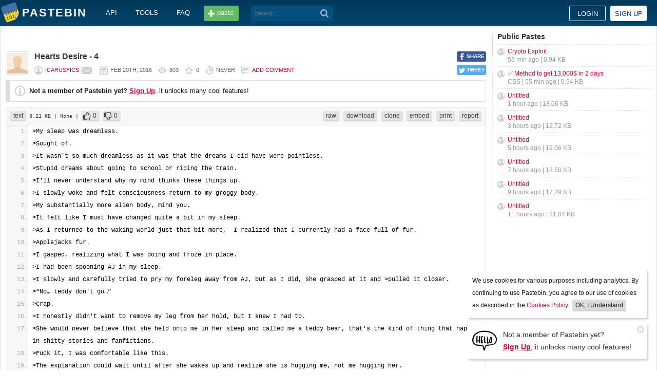

--- FILE ---
content_type: text/html; charset=UTF-8
request_url: https://pastebin.com/v6vB8D3h
body_size: 8814
content:
<!DOCTYPE html>
<html lang="en">
<head>
    <meta name="viewport" content="width=device-width, initial-scale=0.75, maximum-scale=5.0, user-scalable=yes" />
        <script async src="https://www.googletagmanager.com/gtag/js?id=G-S72LBY47R8"></script>
    <script>
      window.dataLayer = window.dataLayer || [];
      function gtag(){dataLayer.push(arguments);}
      gtag('js', new Date());
      gtag('config', "G-S72LBY47R8");
    </script>
    <meta http-equiv="Content-Type" content="text/html; charset=utf-8" />
    <title>Hearts Desire - 4 - Pastebin.com</title>
    <link rel="shortcut icon" href="/favicon.ico" />
    <meta name="description" content="Pastebin.com is the number one paste tool since 2002. Pastebin is a website where you can store text online for a set period of time." />
    <meta property="og:description" content="Pastebin.com is the number one paste tool since 2002. Pastebin is a website where you can store text online for a set period of time." />
            <meta property="fb:app_id" content="231493360234820" />
    <meta property="og:title" content="Hearts Desire - 4 - Pastebin.com" />
    <meta property="og:type" content="article" />
    <meta property="og:url" content="https://pastebin.com/v6vB8D3h" />
    <meta property="og:image" content="https://pastebin.com/i/facebook.png" />
    <meta property="og:site_name" content="Pastebin" />
    <meta name="google-site-verification" content="jkUAIOE8owUXu8UXIhRLB9oHJsWBfOgJbZzncqHoF4A" />
    <link rel="canonical" href="https://pastebin.com/v6vB8D3h" />
        <meta name="csrf-param" content="_csrf-frontend">
<meta name="csrf-token" content="_r8Kc4qENCK3GSrPV6AZJk-1FuVw1zoXs6fUdxRbOIiZ918yucEMcNB2Ho0u9TRLG4VGnD-4SVHDza0bLWMN5Q==">

<link href="/assets/c80611c4/css/bootstrap.min.css" rel="stylesheet">
<link href="/assets/d65ff796/dist/bootstrap-tagsinput.css" rel="stylesheet">        
<link href="/themes/pastebin/css/vendors.bundle.css?30d6ece6979ee0cf5531" rel="stylesheet">
<link href="/themes/pastebin/css/app.bundle.css?30d6ece6979ee0cf5531" rel="stylesheet">
    
<!-- 0-EykQt2a9 -->
<script type="text/javascript" src="//services.vlitag.com/adv1/?q=adf050ece17b957604b4bbfc1829059f" defer="" async=""></script><script> var vitag = vitag || {};</script>
<!-- End Valueimpression Head Script -->

</head>
<body class="night-auto " data-pr="EykQt2a9" data-pa="" data-sar="1" data-abd="1" data-bd="1">


<svg style="height: 0; width: 0; position: absolute; visibility: hidden" xmlns="http://www.w3.org/2000/svg">
    <symbol id="add" viewBox="0 0 1024 1024"><path fill="#ccc" d="M512 16C238 16 16 238 16 512s222 496 496 496 496-222 496-496S786 16 512 16z m288 552c0 13.2-10.8 24-24 24h-184v184c0 13.2-10.8 24-24 24h-112c-13.2 0-24-10.8-24-24v-184h-184c-13.2 0-24-10.8-24-24v-112c0-13.2 10.8-24 24-24h184v-184c0-13.2 10.8-24 24-24h112c13.2 0 24 10.8 24 24v184h184c13.2 0 24 10.8 24 24v112z"/></symbol>
    <symbol id="search" viewBox="0 0 512 512"><path fill="#ccc" d="M354.2,216c0-38.2-13-70.7-40-97.7c-27-27-59.6-40-97.7-40s-70.7,13-97.7,40s-40,59.6-40,97.7 s13,70.7,40,97.7s59.6,40,97.7,40s70.7-13,97.7-40C340.2,285.8,354.2,253.2,354.2,216z M511.5,472c0,10.2-3.7,19.5-12.1,27.9 c-8.4,8.4-16.8,12.1-27.9,12.1c-11.2,0-20.5-3.7-27.9-12.1L339.3,393.8c-37.2,26.1-78.2,38.2-122.9,38.2 c-29.8,0-57.7-5.6-83.8-16.8c-27-11.2-50.3-27-68.9-46.5s-34.4-42.8-46.5-68.9C6.1,272.8,0.5,244.8,0.5,216s5.6-57.7,16.8-83.8 c11.2-27,27-50.3,46.5-68.9s42.8-34.4,68.9-46.5C159.7,5.6,187.6,0,216.4,0s57.7,5.6,83.8,16.8c27,11.2,50.3,27,68.9,46.5 c18.6,19.5,34.4,42.8,46.5,68.9c11.2,27,16.8,54.9,16.8,83.8c0,44.7-13,85.6-38.2,122.9L499.4,444 C507.8,451.5,511.5,460.8,511.5,472z"/></g></symbol>
</svg>
<div class="wrap">

        
        
<div class="header">
    <div class="container">
        <div class="header__container">

                        <div class="header__left">
                <a class="header__logo" href="/">
                    Pastebin                </a>

                <div class="header__links h_1024">
                    
                                        <a href="/doc_api">API</a>
                    <a href="/tools">tools</a>
                    <a href="/faq">faq</a>
                                    </div>

                <a class="header__btn" href="/">
                    <span>paste</span>
                </a>

                
                <div class="header__search">
                                            <form id="w0" class="search_form" action="https://pastebin.com/search" method="get">
                            
<input type="text" id="q" class="search_input" name="q" maxlength="128" placeholder="Search...">



                            <button type="submit" class="search_btn" aria-label="Search"><svg class="icon search"><use xlink:href="#search"></use></svg></button>
                        </form>                                    </div>

            </div>

                        <div class="header__right">

                                    <div class="header_sign">
                        <a href="/login" class="btn-sign sign-in">Login</a>
                        <a href="/signup" class="btn-sign sign-up">Sign up</a>
                    </div>
                
            </div>

        </div>
    </div>

</div>
        

    <div class="container">
        <div class="content">

                        
                        
<!-- 0-EykQt2a9 -->
<div style="padding-bottom:20px; padding-top:20px;">
<div class="adsbyvli" data-ad-slot="vi_1282550010"></div><script>(vitag.Init = window.vitag.Init || []).push(function(){viAPItag.display("vi_1282550010")})</script>
</div>

                                    
            
            
<link href="/themes/pastebin/css/geshi/light/text.css?694707f98000ed24d865" rel="stylesheet">

<div class="post-view js-post-view">

    <div class="error-summary js-rating-error hide"><ul><li></li></ul></div>

    
    <div class="details">
                    <div class="share h_800">
                <div data-url="https://pastebin.com/v6vB8D3h" class="share-btn facebook js-facebook-share" title="Share on Facebook!"><span>SHARE</span></div>
                <div data-url="https://pastebin.com/v6vB8D3h" class="share-btn twitter js-twitter-share" title="Share on Twitter!"><span>TWEET</span></div>
            </div>
                <div class="user-icon">
                            <img src="/themes/pastebin/img/guest.png" alt="IcarusFics">                    </div>
        <div class="info-bar">
            <div class="info-top">

                
                
                                    <h1>Hearts Desire - 4</h1>
                            </div>
            <div class="info-bottom">

                                    <div class="username">
                                                    <a href="/u/IcarusFics">IcarusFics</a>
                                            </div>

                    
                                             <a href="/message/compose?to=IcarusFics" class="message" title="Send a private message to: IcarusFics"></a>
                                    
                <div class="date">
                    <span title="Saturday 20th of February 2016 10:02:47 PM CDT">Feb 20th, 2016</span>

                                    </div>

                <div class="visits" title="Unique visits to this paste">
                    803                </div>

                                    <div class="rating js-post-rating" data-key="v6vB8D3h" title="Rating">
                        0                    </div>
                
                <div class="expire" title="When this paste gets automatically deleted">
                    Never                </div>

                                    <div class="comments-info" title="Comments">

                        
                                                            <a href="/login?return_url=%2Fv6vB8D3h%23add_comment">Add comment</a>                            
                                            </div>
                            </div>
        </div>
    </div>

    
    
                        <div class="page">
                <div class="content__text -no-padding">
                    <div class="notice -post-view">
                        <b>Not a member of Pastebin yet?</b>
                        <a href="/signup"><b><u>Sign Up</u></b></a>,
                        it unlocks many cool features!                    </div>
                </div>
            </div>
        
    
    <div class="highlighted-code">
        <div class="top-buttons">
            <div class="left">
                <a href="/archive/text" class="btn -small h_800">text</a> 8.21 KB
                                    <span title="Category">
                        | None                    </span>
                
                                        |
    <a class="btn -small -like" href="/login?return_url=%2Fv6vB8D3h" title="Like" data-rating="1" data-key="v6vB8D3h">0</a>    <a class="btn -small -dislike" href="/login?return_url=%2Fv6vB8D3h" title="Dislike" data-rating="-1" data-key="v6vB8D3h">0</a>                            </div>

            <div class="right">
                
                                    <a href="/raw/v6vB8D3h" class="btn -small">raw</a>
                    <a href="/dl/v6vB8D3h" class="btn -small">download</a>
                    <a href="/clone/v6vB8D3h" class="btn -small h_800">clone</a>
                    <a href="/embed/v6vB8D3h" class="btn -small h_800">embed</a>
                    <a href="/print/v6vB8D3h" class="btn -small h_800">print</a>
                
                                    <a href="/report/v6vB8D3h" class="btn -small">report</a>
                
                
                            </div>
        </div>
        <div class="source text" style="font-size: px; line-height: px;">
            <ol class="text"><li class="li1"><div class="de1">&gt;My sleep was dreamless.</div></li><li class="li1"><div class="de1">&gt;Sought of.</div></li><li class="li1"><div class="de1">&gt;It wasn&#039;t so much dreamless as it was that the dreams I did have were pointless.</div></li><li class="li1"><div class="de1">&gt;Stupid dreams about going to school or riding the train.</div></li><li class="li1"><div class="de1">&gt;I&#039;ll never understand why my mind thinks these things up.</div></li><li class="li1"><div class="de1">&gt;I slowly woke and felt consciousness return to my groggy body.</div></li><li class="li1"><div class="de1">&gt;My substantially more alien body, mind you. </div></li><li class="li1"><div class="de1">&gt;It felt like I must have changed quite a bit in my sleep.</div></li><li class="li1"><div class="de1">&gt;As I returned to the waking world just that bit more,  I realized that I currently had a face full of fur.</div></li><li class="li1"><div class="de1">&gt;Applejacks fur.</div></li><li class="li1"><div class="de1">&gt;I gasped, realizing what I was doing and froze in place.</div></li><li class="li1"><div class="de1">&gt;I had been spooning AJ in my sleep.</div></li><li class="li1"><div class="de1">&gt;I slowly and carefully tried to pry my foreleg away from AJ, but as I did, she grasped at it and &gt;pulled it closer. </div></li><li class="li1"><div class="de1">&gt;“No… teddy don&#039;t go…”</div></li><li class="li1"><div class="de1">&gt;Crap.</div></li><li class="li1"><div class="de1">&gt;I honestly didn&#039;t want to remove my leg from her hold, but I knew I had to.</div></li><li class="li1"><div class="de1">&gt;She would never believe that she held onto me in her sleep and called me a teddy bear, that&#039;s the kind of thing that happens in shitty stories and fanfictions.</div></li><li class="li1"><div class="de1">&gt;Fuck it, I was comfortable like this.</div></li><li class="li1"><div class="de1">&gt;The explanation could wait until after she wakes up and realize she is hugging me, not me hugging her.</div></li><li class="li1"><div class="de1">&gt;Totally.</div></li><li class="li1"><div class="de1">&gt;I definitely didn&#039;t want to hug her.</div></li><li class="li1"><div class="de1">&gt;That&#039;s silly.</div></li><li class="li1"><div class="de1">&gt;And gay as fuck.</div></li><li class="li1"><div class="de1">&gt;Yeah.</div></li><li class="li1"><div class="de1">&gt;Applejack made a content humming noise and rolled onto her back.</div></li><li class="li1"><div class="de1">&gt;Her eyes slowly pulled themselves open and she looks at me with an innocent smile on my face. </div></li><li class="li1"><div class="de1">&gt;“Howdy, sugarcube.”</div></li><li class="li1"><div class="de1">&gt;My cheeks were glowing red.</div></li><li class="li1"><div class="de1">&gt;I yanked my arm away and tried to stand up in a hurry, only to fall back into the chair, forgetting I couldn&#039;t stand on two legs anymore.</div></li><li class="li1"><div class="de1">“Uh, m-morning, Applejack.”</div></li><li class="li1"><div class="de1">&gt;I fiddled with my hooves, trying to look cool and collecting.</div></li><li class="li1"><div class="de1">It definitely didn’t work.</div></li><li class="li1"><div class="de1">&gt;“Something wrong, Rara?”</div></li><li class="li1"><div class="de1">“No! No, everything&#039;s… Perfect. Yeah.</div></li><li class="li1"><div class="de1">&gt;She yawned widely and lifted herself up from her lying down position.</div></li><li class="li1"><div class="de1">&gt;“Sure, sugarcube, whatever you say.”</div></li><li class="li1"><div class="de1">&gt;And my cheeks were glowing again.</div></li><li class="li1"><div class="de1">&gt;“Hey, you ok, Rara? You look kinda hot.”</div></li><li class="li1"><div class="de1">&gt;Me!? I looked hot?</div></li><li class="li1"><div class="de1">&gt;Holy crap, was AJ attracted to me too?</div></li><li class="li1"><div class="de1">&gt;She just said I was hot, so she must!</div></li><li class="li1"><div class="de1">&gt;“Woah. Best take the blanket off, Rara, you must be boiling under there.”</div></li><li class="li1"><div class="de1">&gt;...Oh. </div></li><li class="li1"><div class="de1">&gt;Fucking hell, Rara… Get yourself together.</div></li><li class="li1"><div class="de1">&gt;Stop jumping to conclusions. </div></li><li class="li1"><div class="de1">“Uh, no I&#039;m fine. Thanks for asking though.”</div></li><li class="li1"><div class="de1">&gt;I smiled at her warmly.</div></li><li class="li1"><div class="de1">&gt;She got up from the couch and started to head toward the kitchen.</div></li><li class="li1"><div class="de1">&gt;I got a full look of how far our transformation had gone now.</div></li><li class="li1"><div class="de1">&gt;Her forelegs were pony all the way up to the elbows.</div></li><li class="li1"><div class="de1">&gt;I couldn&#039;t see her torso underneath the clothes she had on, but I could only assume it was still human from the way it looked.</div></li><li class="li1"><div class="de1">&gt;Her hind legs, though, were a different matter entirely. </div></li><li class="li1"><div class="de1">&gt;It looked like they had been fully ponified, all the way up to her hips.</div></li><li class="li1"><div class="de1">&gt;I could also see something weird bulging in her pants…</div></li><li class="li1"><div class="de1">&gt;Strange, unless Twilight was lying and she wasn&#039;t actually turning into a girl, then that was a tail underneath her pants.</div></li><li class="li1"><div class="de1">“Uh, AJ?”</div></li><li class="li1"><div class="de1">&gt;“Yeah? What&#039;s up?”</div></li><li class="li1"><div class="de1">“I think you should check your butt.”</div></li><li class="li1"><div class="de1">&gt;“What?”</div></li><li class="li1"><div class="de1">&gt;She looked over her shoulder at her butt and noticed the bulge.</div></li><li class="li1"><div class="de1">&gt;She pulled down her pants and immediately my face flushed red.</div></li><li class="li1"><div class="de1">&gt;Oh god.</div></li><li class="li1"><div class="de1">&gt;I could see it.</div></li><li class="li1"><div class="de1">&gt;Not the tail, although that was there.</div></li><li class="li1"><div class="de1">&gt;I could see her.</div></li><li class="li1"><div class="de1">&gt;Her…</div></li><li class="li1"><div class="de1">&gt;Parts.</div></li><li class="li1"><div class="de1">&gt;Wait.</div></li><li class="li1"><div class="de1">&gt;Oh no.</div></li><li class="li1"><div class="de1">&gt;Her parts.</div></li><li class="li1"><div class="de1">&gt;She had mare parts.</div></li><li class="li1"><div class="de1">&gt;That means…</div></li><li class="li1"><div class="de1">&gt;I looked down at my own crotch and my face flushed an even deeper red.</div></li><li class="li1"><div class="de1">&gt;“Would you look at that. I got myself a tail.”</div></li><li class="li1"><div class="de1">&gt;She chuckled and swished it back and forth.</div></li><li class="li1"><div class="de1">&gt;“C’mon, let&#039;s see your tail too.”</div></li><li class="li1"><div class="de1">&gt;My tail?</div></li><li class="li1"><div class="de1">&gt;I pulled the back of my pants down and a beautiful tail fell forth. </div></li><li class="li1"><div class="de1">&gt;And that wasn’t even me being full of myself, it truly was beautiful.</div></li><li class="li1"><div class="de1">&gt;It was long, flowing, and suited my turquoise flank perfectly.</div></li><li class="li1"><div class="de1">&gt;I looked up at AJ only to see her staring at her crotch and crying.</div></li><li class="li1"><div class="de1">&gt;What?</div></li><li class="li1"><div class="de1">“AJ, what&#039;s wrong?”</div></li><li class="li1"><div class="de1">&gt;“I… I have… Girl parts. I have… A vagina.”</div></li><li class="li1"><div class="de1">“Yeah, I think I do too… Gonna miss my little guy. Oh well.”</div></li><li class="li1"><div class="de1">&gt;AJ sat in stunned silence, still staring at the unfamiliar parts between her legs.</div></li><li class="li1"><div class="de1">&gt;“C’mon, stop staring at it. Kinda creeping me out.”</div></li><li class="li1"><div class="de1">&gt;I chuckled nervously.</div></li><li class="li1"><div class="de1">&gt;She ignored me completely.</div></li><li class="li1"><div class="de1">&gt;Tears still flowed freely from her face and she began to laugh.</div></li><li class="li1"><div class="de1">“Applejack? What&#039;s going on?”</div></li><li class="li1"><div class="de1">&gt;Her laughter grew louder and louder.</div></li><li class="li1"><div class="de1">&gt;She jumped up and hugged me tightly, flinging me around in joy as she danced, laughing the whole time.</div></li><li class="li1"><div class="de1">&gt;I tried to go along with it, but I was a bit freaked out.</div></li><li class="li1"><div class="de1">&gt;I did like it that she was holding me though.</div></li><li class="li1"><div class="de1">&gt;“I did it, Rara! We did it! I&#039;m a girl! A real girl!”</div></li><li class="li1"><div class="de1">&gt;Oh god, I was stupid.</div></li><li class="li1"><div class="de1">&gt;Of course she would be excited about having mare parts, this is what she had always wanted!</div></li><li class="li1"><div class="de1">&gt;I truly felt her joy now and danced along, holding her as I did.</div></li><li class="li1"><div class="de1">&gt;I knew that she was happy, and that made me happy.</div></li><li class="li1"><div class="de1">&gt;As long as she was happy, I didn&#039;t need anything else.</div></li><li class="li1"><div class="de1">&gt;She was the only pony I cared about.</div></li><li class="li1"><div class="de1">&gt;She was my world.</div></li><li class="li1"><div class="de1">&gt;I pressed my muzzle against hers and kissed her.</div></li><li class="li1"><div class="de1">&nbsp;</div></li><li class="li1"><div class="de1">&nbsp;</div></li><li class="li1"><div class="de1">…</div></li><li class="li1"><div class="de1">&nbsp;</div></li><li class="li1"><div class="de1">&nbsp;</div></li><li class="li1"><div class="de1">&gt;Fuck</div></li><li class="li1"><div class="de1">&gt;You fucking idiot.</div></li><li class="li1"><div class="de1">&gt;Applejack stopped dancing and stared at me.</div></li><li class="li1"><div class="de1">&gt;Her beautiful green eyes.</div></li><li class="li1"><div class="de1">&gt;That were filled with confusion.</div></li><li class="li1"><div class="de1">“Oh god, AJ. I&#039;m so sorry. I&#039;m… Oh god.”</div></li><li class="li1"><div class="de1">&gt;I pulled away from her and ran.</div></li><li class="li1"><div class="de1">&gt;“R-Rara, wait!”</div></li><li class="li1"><div class="de1">&gt;I didn&#039;t have anywhere to go, so I just hobbled as quickly as possible to my room, slamming it behind me and pulling my guitar amp in front of the door.</div></li><li class="li1"><div class="de1">&gt;It wasn&#039;t the greatest “lock” in the world, but it was all I could do to keep her out </div></li><li class="li1"><div class="de1">&gt;To keep myself from facing embarrassment.</div></li><li class="li1"><div class="de1">&gt;Why the fuck did I do that?</div></li><li class="li1"><div class="de1">&gt;How could I be so naive and stupid?</div></li><li class="li1"><div class="de1">&gt;This was clearly one of the happiest days of her life, and I had ruined it with my selfish actions.</div></li><li class="li1"><div class="de1">&gt;She didn&#039;t love me.</div></li><li class="li1"><div class="de1">&gt;How could she.</div></li><li class="li1"><div class="de1">&gt;I was a useless deadbeat with no prospects.</div></li><li class="li1"><div class="de1">&gt;I didn&#039;t even deserve to have her as a friend.</div></li><li class="li1"><div class="de1">&gt;I smashed my face into my pillow and sobbed.</div></li><li class="li1"><div class="de1">&gt;The female hormones rushing into my system had to be affecting how intense these emotions were. </div></li><li class="li1"><div class="de1">&gt;There was a knock at my door.</div></li><li class="li1"><div class="de1">&gt;I silenced my sobbing.</div></li><li class="li1"><div class="de1">&gt;“...Rara? Are… Are you OK?”</div></li><li class="li1"><div class="de1">&gt;I stayed quiet. </div></li><li class="li1"><div class="de1">&gt;“Look, I don&#039;t know… I don&#039;t judge you, okay? Please come out so we can talk about this, &gt;please?”</div></li><li class="li1"><div class="de1">&gt;I stayed quiet for a little longer.</div></li><li class="li1"><div class="de1">“No.”</div></li><li class="li1"><div class="de1">&gt;“Rara?”</div></li><li class="li1"><div class="de1">“No. I&#039;m n-not c-coming out.”</div></li><li class="li1"><div class="de1">&gt;I tried to put on a confident tone, but my sobs broke through my words.</div></li><li class="li1"><div class="de1">&gt;“Please! I… I need to talk to you about this!”</div></li><li class="li1"><div class="de1">&gt;She wanted to tell me she didn&#039;t want to be my friend anymore. </div></li><li class="li1"><div class="de1">&gt;That she wanted to go to Equestria alone.</div></li><li class="li1"><div class="de1">&gt;And I would be stuck here in this world as a pony.</div></li><li class="li1"><div class="de1">&gt;Alone forever.</div></li><li class="li1"><div class="de1">“G-go away.”</div></li><li class="li1"><div class="de1">&gt;I cried into my pillow again.</div></li><li class="li1"><div class="de1">&gt;“What can I say to get you to talk to me?”</div></li><li class="li1"><div class="de1">“Nothing. I-I don&#039;t d-deserve you as a f-friend. I don&#039;t deserve anything.”</div></li><li class="li1"><div class="de1">&gt;She was silent.</div></li><li class="li1"><div class="de1">&gt;For a while, all I could hear was the sounds of the wind outside and my own heart beating.</div></li><li class="li1"><div class="de1">&gt;“What if… what if I told you that I liked it?”</div></li><li class="li1"><div class="de1">“You… What?”</div></li><li class="li1"><div class="de1">&gt;“The kiss. That&#039;s what it was, right? I liked it. I… I like you. A lot.”</div></li><li class="li1"><div class="de1">&gt;I was already at the door moving the amp away.</div></li><li class="li1"><div class="de1">&gt;I opened it up to see a watery eyed pony standing before me.</div></li><li class="li1"><div class="de1">&gt;Even when crying, she was beautiful. </div></li><li class="li1"><div class="de1">“Applejack… I&#039;m sorry.”</div></li><li class="li1"><div class="de1">&gt;“Don&#039;t be.”</div></li><li class="li1"><div class="de1">“Well I am. You… I know you didn&#039;t want to kiss me. I forced that on you.”</div></li><li class="li1"><div class="de1">&gt;“That doesn&#039;t mean I didn&#039;t like it.”</div></li><li class="li1"><div class="de1">&gt;My heart was racing and my cheeks were on fire.</div></li><li class="li1"><div class="de1">&gt;I stared into her big beautiful eyes.</div></li><li class="li1"><div class="de1">&gt;I took in her smell.</div></li><li class="li1"><div class="de1">&gt;The smell of freshly washed hair and apples.</div></li><li class="li1"><div class="de1">&gt;It was so intoxicating and sweet.</div></li><li class="li1"><div class="de1">&gt;I needed her.</div></li><li class="li1"><div class="de1">&gt;I needed to feel those lips against mine.</div></li><li class="li1"><div class="de1">&gt;I slowly moved forward and glanced up at her.</div></li><li class="li1"><div class="de1">&gt;I was shorter than her by only about a few inches, but it still felt like I was looking up at a goddess.</div></li><li class="li1"><div class="de1">&gt;“Rara… I… I gotta be honest with you. I kinda saw this coming.”</div></li><li class="li1"><div class="de1">“Wh-what?”</div></li><li class="li1"><div class="de1">&gt;“You were trying to sit closer and closer to me all of last night, you said that you didn&#039;t want to sleep alone, I woke up today with you hugging me, Rara.”</div></li><li class="li1"><div class="de1">“A-actually, you held onto /me/, a-and, well…”</div></li><li class="li1"><div class="de1">&gt;“Uh huh. Sure”</div></li><li class="li1"><div class="de1">&gt;She smiled coyly and raised an eyebrow.</div></li><li class="li1"><div class="de1">&gt;“As I was saying, I saw this coming. All I can hope is that you didn&#039;t see this coming.”</div></li><li class="li1"><div class="de1">&gt;And with that, Applejack kissed me.</div></li></ol>        </div>
    </div>

    

        
<!-- 0-EykQt2a9 -->
<div style="padding-bottom:20px; padding-top:20px;">
<div style="color: #999; font-size: 12px; text-align: center;">Advertisement</div>
<div class="adsbyvli" style="width:970px; height:250px" data-ad-slot="vi_1282567605"></div> <script>(vitag.Init = window.vitag.Init || []).push(function () { viAPItag.display("vi_1282567605") })</script>
</div>


    
                
<div class="comments">

    
            
            <div class="page">
                <div class="content__title -no-border">
                    Add Comment                </div>

                <div class="content__text -no-padding">
                    <div class="notice -post-view">
                        Please, <a href="/login?return_url=%2Fv6vB8D3h%23add_comment"><b><u>Sign In</u></b></a> to add comment                    </div>
                </div>
            </div>

            </div>    
        
</div>            <div style="clear: both;"></div>

                                </div>

        <div class="sidebar h_1024">
            



                
    <div class="sidebar__title">
        <a href="/archive">Public Pastes</a>
    </div>
    <ul class="sidebar__menu">

                    <li>
                <a href="/SFhMUvBV?source=public_pastes">Crypto Exploit</a>
                <div class="details">
                    
                    55 min ago
                    | 0.94 KB                </div>
            </li>
                    <li>
                <a href="/tGVbQa0X?source=public_pastes">✅ Method to get 13,000$ in 2 days</a>
                <div class="details">
                                            CSS |
                    
                    55 min ago
                    | 0.94 KB                </div>
            </li>
                    <li>
                <a href="/P7n7gwne?source=public_pastes">Untitled</a>
                <div class="details">
                    
                    1 hour ago
                    | 18.06 KB                </div>
            </li>
                    <li>
                <a href="/zEbWpSS1?source=public_pastes">Untitled</a>
                <div class="details">
                    
                    3 hours ago
                    | 12.72 KB                </div>
            </li>
                    <li>
                <a href="/f4MX9CS7?source=public_pastes">Untitled</a>
                <div class="details">
                    
                    5 hours ago
                    | 19.06 KB                </div>
            </li>
                    <li>
                <a href="/0MR43733?source=public_pastes">Untitled</a>
                <div class="details">
                    
                    7 hours ago
                    | 12.50 KB                </div>
            </li>
                    <li>
                <a href="/Tx93VmwT?source=public_pastes">Untitled</a>
                <div class="details">
                    
                    9 hours ago
                    | 17.29 KB                </div>
            </li>
                    <li>
                <a href="/ndxTB94Z?source=public_pastes">Untitled</a>
                <div class="details">
                    
                    11 hours ago
                    | 31.04 KB                </div>
            </li>
        
    </ul>
            

    <div class="sidebar__sticky -on">
                
<!-- 0-EykQt2a9 -->
<div style="padding-bottom:10px; padding-top:20px;">
<div class="adsbyvli" style="width:300px; height:250px" data-ad-slot="vi_1282566940"></div> <script>(vitag.Init = window.vitag.Init || []).push(function () { viAPItag.display("vi_1282566940") })</script>
</div>
<div style="padding-bottom:20px; padding-top:10px;">
<div class="adsbyvli" style="width:300px; height:250px" data-ad-slot="vi_1282566940"></div> <script>(vitag.Init = window.vitag.Init || []).push(function () { viAPItag.display("vi_1282566940") })</script>
</div>
    </div>
        </div>
    </div>
</div>


    
<div class="top-footer">
    <a class="icon-link -size-24-24 -chrome" href="/tools#chrome" title="Google Chrome Extension"></a>
    <a class="icon-link -size-24-24 -firefox" href="/tools#firefox" title="Firefox Extension"></a>
    <a class="icon-link -size-24-24 -iphone" href="/tools#iphone" title="iPhone/iPad Application"></a>
    <a class="icon-link -size-24-24 -windows" href="/tools#windows" title="Windows Desktop Application"></a>
    <a class="icon-link -size-24-24 -android" href="/tools#android" title="Android Application"></a>
    <a class="icon-link -size-24-24 -macos" href="/tools#macos" title="MacOS X Widget"></a>
    <a class="icon-link -size-24-24 -opera" href="/tools#opera" title="Opera Extension"></a>
    <a class="icon-link -size-24-24 -unix" href="/tools#pastebincl" title="Linux Application"></a>
</div>

<footer class="footer">
    <div class="container">
        <div class="footer__container">

            <div class="footer__left">
                <a href="/">create new paste</a> <span class="footer__devider">&nbsp;/&nbsp;</span>
                                <a href="/languages">syntax languages</a> <span class="footer__devider">&nbsp;/&nbsp;</span>
                <a href="/archive">archive</a> <span class="footer__devider">&nbsp;/&nbsp;</span>
                <a href="/faq">faq</a> <span class="footer__devider">&nbsp;/&nbsp;</span>
                <a href="/tools">tools</a> <span class="footer__devider">&nbsp;/&nbsp;</span>
                <a href="/night_mode">night mode</a> <span class="footer__devider">&nbsp;/&nbsp;</span>
                <a href="/doc_api">api</a> <span class="footer__devider">&nbsp;/&nbsp;</span>
                <a href="/doc_scraping_api">scraping api</a> <span class="footer__devider">&nbsp;/&nbsp;</span>
                <a href="/news">news</a> <span class="footer__devider">&nbsp;/&nbsp;</span>
                <a href="/pro" class="pro">pro</a>

                <br>
                <a href="/doc_privacy_statement">privacy statement</a> <span class="footer__devider">&nbsp;/&nbsp;</span>
                <a href="/doc_cookies_policy">cookies policy</a> <span class="footer__devider">&nbsp;/&nbsp;</span>
                <a href="/doc_terms_of_service">terms of service</a><span class="footer__devider">&nbsp;/&nbsp;</span>
                <a href="/doc_security_disclosure">security disclosure</a> <span class="footer__devider">&nbsp;/&nbsp;</span>
                <a href="/dmca">dmca</a> <span class="footer__devider">&nbsp;/&nbsp;</span>
                <a href="/report-abuse">report abuse</a> <span class="footer__devider">&nbsp;/&nbsp;</span>
                <a href="/contact">contact</a>

                <br>

                                
                <br>

                
<span class="footer__bottom h_800">
    By using Pastebin.com you agree to our <a href="/doc_cookies_policy">cookies policy</a> to enhance your experience.
    <br>
    Site design &amp; logo &copy; 2026 Pastebin</span>
            </div>

            <div class="footer__right h_1024">
                                    <a class="icon-link -size-40-40 -facebook-circle" href="https://facebook.com/pastebin" rel="nofollow" title="Like us on Facebook" target="_blank"></a>
                    <a class="icon-link -size-40-40 -twitter-circle" href="https://twitter.com/pastebin" rel="nofollow" title="Follow us on Twitter" target="_blank"></a>
                            </div>

        </div>
    </div>
</footer>
    


    
<div class="popup-container">

                <div class="popup-box -cookies" data-name="l2c_1">
            We use cookies for various purposes including analytics. By continuing to use Pastebin, you agree to our use of cookies as described in the <a href="/doc_cookies_policy">Cookies Policy</a>.            &nbsp;<span class="cookie-button js-close-cookies">OK, I Understand</span>
        </div>
    
                <div class="popup-box -pro" data-name="l2c_2_pg">
            <div class="pro-promo-img">
                <a href="/signup" aria-label="Sign Up">
                    <img src="/themes/pastebin/img/hello.webp" alt=""/>
                </a>
            </div>
            <div class="pro-promo-text">
                Not a member of Pastebin yet?<br/>
                <a href="/signup"><b>Sign Up</b></a>, it unlocks many cool features!            </div>
            <div class="close js-close-pro-guest" title="Close Me">&nbsp;</div>
        </div>
    
    
    
</div>
    

<span class="cd-top"></span>

<script src="/assets/9ce1885/jquery.min.js"></script>
<script src="/assets/f04f76b8/yii.js"></script>
<script src="/assets/d65ff796/dist/bootstrap-tagsinput.js"></script>
<script>
    const POST_EXPIRATION_NEVER = 'N';
    const POST_EXPIRATION_BURN = 'B';
    const POST_STATUS_PUBLIC = '0';
    const POST_STATUS_UNLISTED = '1';
</script>
<script src="/themes/pastebin/js/vendors.bundle.js?30d6ece6979ee0cf5531"></script>
<script src="/themes/pastebin/js/app.bundle.js?30d6ece6979ee0cf5531"></script>

</body>
</html>
